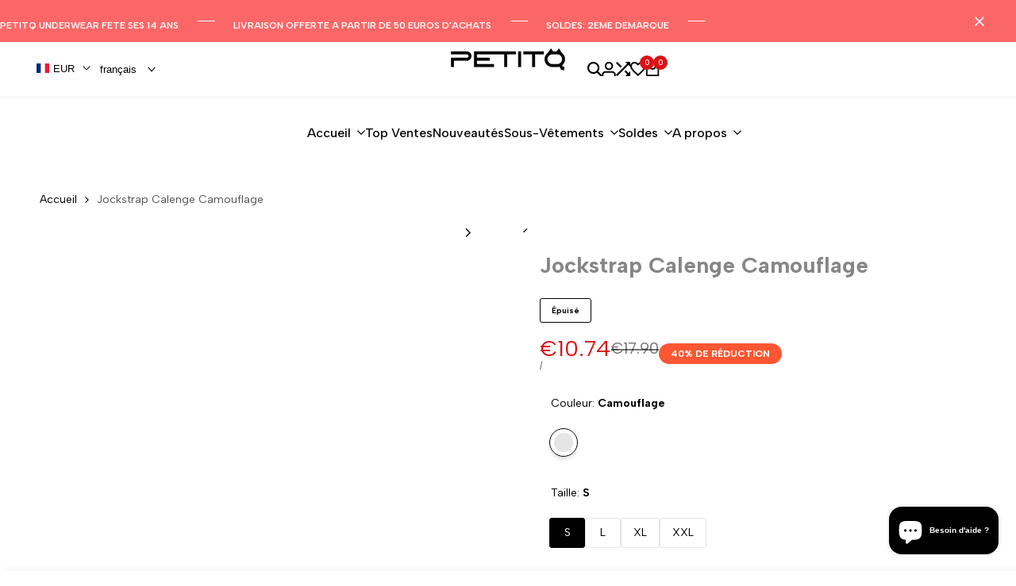

--- FILE ---
content_type: text/javascript; charset=utf-8
request_url: https://de.petit-q.com/products/jockstrap-calenge-camouflage.js
body_size: 542
content:
{"id":7870908104921,"title":"Jockstrap Calenge Camouflage","handle":"jockstrap-calenge-camouflage","description":"\u003ch1 style=\"text-align: center;\"\u003eJockstrap Calenge Camouflage Mesh\u003c\/h1\u003e\n\u003cp\u003eJockstrap asymétrique camouflage avec une poche camouflage en matiere respirante. Elastiques sur une seule cuisse.\u003cbr\u003e\u003c\/p\u003e\n\u003cdiv style=\"text-align: center;\"\u003e\u003cspan style=\"text-decoration: underline;\"\u003eComposition :\u003c\/span\u003e\u003c\/div\u003e\n\u003cdiv style=\"text-align: center;\"\u003e90% Nylon \/ 18% Spandex\u003c\/div\u003e","published_at":"2025-11-12T10:04:59+01:00","created_at":"2022-09-03T10:53:44+02:00","vendor":"PetitQ","type":"Jockstrap","tags":["9-353","dem40","N082022","N082022-2","R052025","reg-size","SB2L","Soldes2026"],"price":1074,"price_min":1074,"price_max":1074,"available":true,"price_varies":false,"compare_at_price":1790,"compare_at_price_min":1790,"compare_at_price_max":1790,"compare_at_price_varies":false,"variants":[{"id":43322658685145,"title":"Camouflage \/ S","option1":"Camouflage","option2":"S","option3":null,"sku":"PQ220267-1","requires_shipping":true,"taxable":true,"featured_image":null,"available":true,"name":"Jockstrap Calenge Camouflage - Camouflage \/ S","public_title":"Camouflage \/ S","options":["Camouflage","S"],"price":1074,"weight":0,"compare_at_price":1790,"inventory_management":"shopify","barcode":null,"requires_selling_plan":false,"selling_plan_allocations":[]},{"id":43322658717913,"title":"Camouflage \/ M","option1":"Camouflage","option2":"M","option3":null,"sku":"PQ220267-2","requires_shipping":true,"taxable":true,"featured_image":null,"available":false,"name":"Jockstrap Calenge Camouflage - Camouflage \/ M","public_title":"Camouflage \/ M","options":["Camouflage","M"],"price":1074,"weight":0,"compare_at_price":1790,"inventory_management":"shopify","barcode":null,"requires_selling_plan":false,"selling_plan_allocations":[]},{"id":43322658750681,"title":"Camouflage \/ L","option1":"Camouflage","option2":"L","option3":null,"sku":"PQ220267-3","requires_shipping":true,"taxable":true,"featured_image":null,"available":true,"name":"Jockstrap Calenge Camouflage - Camouflage \/ L","public_title":"Camouflage \/ L","options":["Camouflage","L"],"price":1074,"weight":0,"compare_at_price":1790,"inventory_management":"shopify","barcode":null,"requires_selling_plan":false,"selling_plan_allocations":[]},{"id":43322658783449,"title":"Camouflage \/ XL","option1":"Camouflage","option2":"XL","option3":null,"sku":"PQ220267-4","requires_shipping":true,"taxable":true,"featured_image":null,"available":true,"name":"Jockstrap Calenge Camouflage - Camouflage \/ XL","public_title":"Camouflage \/ XL","options":["Camouflage","XL"],"price":1074,"weight":0,"compare_at_price":1790,"inventory_management":"shopify","barcode":null,"requires_selling_plan":false,"selling_plan_allocations":[]},{"id":43322658816217,"title":"Camouflage \/ XXL","option1":"Camouflage","option2":"XXL","option3":null,"sku":"PQ220267-5","requires_shipping":true,"taxable":true,"featured_image":null,"available":true,"name":"Jockstrap Calenge Camouflage - Camouflage \/ XXL","public_title":"Camouflage \/ XXL","options":["Camouflage","XXL"],"price":1074,"weight":0,"compare_at_price":1790,"inventory_management":"shopify","barcode":null,"requires_selling_plan":false,"selling_plan_allocations":[]}],"images":["\/\/cdn.shopify.com\/s\/files\/1\/2042\/5957\/products\/jockstrap-straps-camo-callenge_3.jpg?v=1755495821","\/\/cdn.shopify.com\/s\/files\/1\/2042\/5957\/products\/jockstrap-straps-camo-callenge_1.jpg?v=1755495821","\/\/cdn.shopify.com\/s\/files\/1\/2042\/5957\/products\/jockstrap-straps-camo-callenge_2.jpg?v=1755495821"],"featured_image":"\/\/cdn.shopify.com\/s\/files\/1\/2042\/5957\/products\/jockstrap-straps-camo-callenge_3.jpg?v=1755495821","options":[{"name":"Couleur","position":1,"values":["Camouflage"]},{"name":"Taille","position":2,"values":["S","M","L","XL","XXL"]}],"url":"\/products\/jockstrap-calenge-camouflage","media":[{"alt":null,"id":31133391421657,"position":1,"preview_image":{"aspect_ratio":0.659,"height":1632,"width":1075,"src":"https:\/\/cdn.shopify.com\/s\/files\/1\/2042\/5957\/products\/jockstrap-straps-camo-callenge_3.jpg?v=1755495821"},"aspect_ratio":0.659,"height":1632,"media_type":"image","src":"https:\/\/cdn.shopify.com\/s\/files\/1\/2042\/5957\/products\/jockstrap-straps-camo-callenge_3.jpg?v=1755495821","width":1075},{"alt":null,"id":31133391454425,"position":2,"preview_image":{"aspect_ratio":0.667,"height":2000,"width":1333,"src":"https:\/\/cdn.shopify.com\/s\/files\/1\/2042\/5957\/products\/jockstrap-straps-camo-callenge_1.jpg?v=1755495821"},"aspect_ratio":0.667,"height":2000,"media_type":"image","src":"https:\/\/cdn.shopify.com\/s\/files\/1\/2042\/5957\/products\/jockstrap-straps-camo-callenge_1.jpg?v=1755495821","width":1333},{"alt":null,"id":31133391487193,"position":3,"preview_image":{"aspect_ratio":0.667,"height":2000,"width":1333,"src":"https:\/\/cdn.shopify.com\/s\/files\/1\/2042\/5957\/products\/jockstrap-straps-camo-callenge_2.jpg?v=1755495821"},"aspect_ratio":0.667,"height":2000,"media_type":"image","src":"https:\/\/cdn.shopify.com\/s\/files\/1\/2042\/5957\/products\/jockstrap-straps-camo-callenge_2.jpg?v=1755495821","width":1333}],"requires_selling_plan":false,"selling_plan_groups":[]}

--- FILE ---
content_type: text/javascript; charset=utf-8
request_url: https://de.petit-q.com/products/jockstrap-calenge-camouflage.js
body_size: 381
content:
{"id":7870908104921,"title":"Jockstrap Calenge Camouflage","handle":"jockstrap-calenge-camouflage","description":"\u003ch1 style=\"text-align: center;\"\u003eJockstrap Calenge Camouflage Mesh\u003c\/h1\u003e\n\u003cp\u003eJockstrap asymétrique camouflage avec une poche camouflage en matiere respirante. Elastiques sur une seule cuisse.\u003cbr\u003e\u003c\/p\u003e\n\u003cdiv style=\"text-align: center;\"\u003e\u003cspan style=\"text-decoration: underline;\"\u003eComposition :\u003c\/span\u003e\u003c\/div\u003e\n\u003cdiv style=\"text-align: center;\"\u003e90% Nylon \/ 18% Spandex\u003c\/div\u003e","published_at":"2025-11-12T10:04:59+01:00","created_at":"2022-09-03T10:53:44+02:00","vendor":"PetitQ","type":"Jockstrap","tags":["9-353","dem40","N082022","N082022-2","R052025","reg-size","SB2L","Soldes2026"],"price":1074,"price_min":1074,"price_max":1074,"available":true,"price_varies":false,"compare_at_price":1790,"compare_at_price_min":1790,"compare_at_price_max":1790,"compare_at_price_varies":false,"variants":[{"id":43322658685145,"title":"Camouflage \/ S","option1":"Camouflage","option2":"S","option3":null,"sku":"PQ220267-1","requires_shipping":true,"taxable":true,"featured_image":null,"available":true,"name":"Jockstrap Calenge Camouflage - Camouflage \/ S","public_title":"Camouflage \/ S","options":["Camouflage","S"],"price":1074,"weight":0,"compare_at_price":1790,"inventory_management":"shopify","barcode":null,"requires_selling_plan":false,"selling_plan_allocations":[]},{"id":43322658717913,"title":"Camouflage \/ M","option1":"Camouflage","option2":"M","option3":null,"sku":"PQ220267-2","requires_shipping":true,"taxable":true,"featured_image":null,"available":false,"name":"Jockstrap Calenge Camouflage - Camouflage \/ M","public_title":"Camouflage \/ M","options":["Camouflage","M"],"price":1074,"weight":0,"compare_at_price":1790,"inventory_management":"shopify","barcode":null,"requires_selling_plan":false,"selling_plan_allocations":[]},{"id":43322658750681,"title":"Camouflage \/ L","option1":"Camouflage","option2":"L","option3":null,"sku":"PQ220267-3","requires_shipping":true,"taxable":true,"featured_image":null,"available":true,"name":"Jockstrap Calenge Camouflage - Camouflage \/ L","public_title":"Camouflage \/ L","options":["Camouflage","L"],"price":1074,"weight":0,"compare_at_price":1790,"inventory_management":"shopify","barcode":null,"requires_selling_plan":false,"selling_plan_allocations":[]},{"id":43322658783449,"title":"Camouflage \/ XL","option1":"Camouflage","option2":"XL","option3":null,"sku":"PQ220267-4","requires_shipping":true,"taxable":true,"featured_image":null,"available":true,"name":"Jockstrap Calenge Camouflage - Camouflage \/ XL","public_title":"Camouflage \/ XL","options":["Camouflage","XL"],"price":1074,"weight":0,"compare_at_price":1790,"inventory_management":"shopify","barcode":null,"requires_selling_plan":false,"selling_plan_allocations":[]},{"id":43322658816217,"title":"Camouflage \/ XXL","option1":"Camouflage","option2":"XXL","option3":null,"sku":"PQ220267-5","requires_shipping":true,"taxable":true,"featured_image":null,"available":true,"name":"Jockstrap Calenge Camouflage - Camouflage \/ XXL","public_title":"Camouflage \/ XXL","options":["Camouflage","XXL"],"price":1074,"weight":0,"compare_at_price":1790,"inventory_management":"shopify","barcode":null,"requires_selling_plan":false,"selling_plan_allocations":[]}],"images":["\/\/cdn.shopify.com\/s\/files\/1\/2042\/5957\/products\/jockstrap-straps-camo-callenge_3.jpg?v=1755495821","\/\/cdn.shopify.com\/s\/files\/1\/2042\/5957\/products\/jockstrap-straps-camo-callenge_1.jpg?v=1755495821","\/\/cdn.shopify.com\/s\/files\/1\/2042\/5957\/products\/jockstrap-straps-camo-callenge_2.jpg?v=1755495821"],"featured_image":"\/\/cdn.shopify.com\/s\/files\/1\/2042\/5957\/products\/jockstrap-straps-camo-callenge_3.jpg?v=1755495821","options":[{"name":"Couleur","position":1,"values":["Camouflage"]},{"name":"Taille","position":2,"values":["S","M","L","XL","XXL"]}],"url":"\/products\/jockstrap-calenge-camouflage","media":[{"alt":null,"id":31133391421657,"position":1,"preview_image":{"aspect_ratio":0.659,"height":1632,"width":1075,"src":"https:\/\/cdn.shopify.com\/s\/files\/1\/2042\/5957\/products\/jockstrap-straps-camo-callenge_3.jpg?v=1755495821"},"aspect_ratio":0.659,"height":1632,"media_type":"image","src":"https:\/\/cdn.shopify.com\/s\/files\/1\/2042\/5957\/products\/jockstrap-straps-camo-callenge_3.jpg?v=1755495821","width":1075},{"alt":null,"id":31133391454425,"position":2,"preview_image":{"aspect_ratio":0.667,"height":2000,"width":1333,"src":"https:\/\/cdn.shopify.com\/s\/files\/1\/2042\/5957\/products\/jockstrap-straps-camo-callenge_1.jpg?v=1755495821"},"aspect_ratio":0.667,"height":2000,"media_type":"image","src":"https:\/\/cdn.shopify.com\/s\/files\/1\/2042\/5957\/products\/jockstrap-straps-camo-callenge_1.jpg?v=1755495821","width":1333},{"alt":null,"id":31133391487193,"position":3,"preview_image":{"aspect_ratio":0.667,"height":2000,"width":1333,"src":"https:\/\/cdn.shopify.com\/s\/files\/1\/2042\/5957\/products\/jockstrap-straps-camo-callenge_2.jpg?v=1755495821"},"aspect_ratio":0.667,"height":2000,"media_type":"image","src":"https:\/\/cdn.shopify.com\/s\/files\/1\/2042\/5957\/products\/jockstrap-straps-camo-callenge_2.jpg?v=1755495821","width":1333}],"requires_selling_plan":false,"selling_plan_groups":[]}